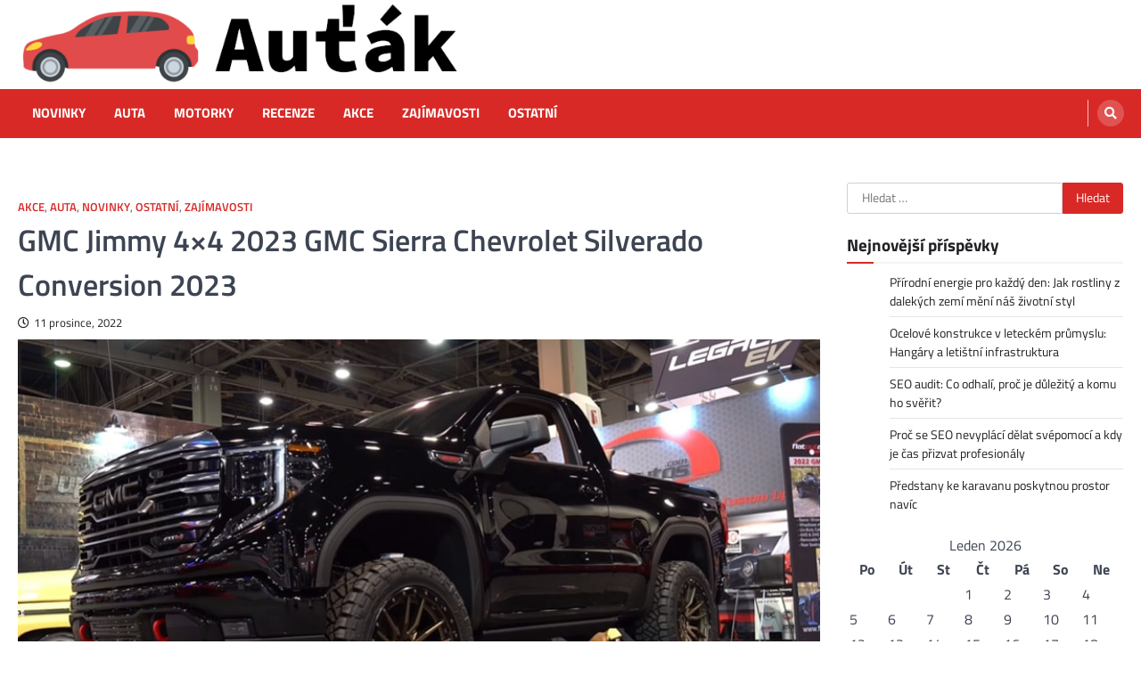

--- FILE ---
content_type: text/html; charset=UTF-8
request_url: https://autak.eu/gmc-jimmy-4x4-2023-gmc-sierra-chevrolet-silverado-conversion-2023/
body_size: 10339
content:
<!doctype html>
<html lang="cs">
<head>
	<meta charset="UTF-8">
	<meta name="viewport" content="width=device-width, initial-scale=1">
	<link rel="profile" href="https://gmpg.org/xfn/11">

	<meta name='robots' content='index, follow, max-image-preview:large, max-snippet:-1, max-video-preview:-1' />

	<!-- This site is optimized with the Yoast SEO plugin v20.1 - https://yoast.com/wordpress/plugins/seo/ -->
	<title>GMC Jimmy 4×4 2023 GMC Sierra Chevrolet Silverado Conversion 2023 - Auťák - Automobilový magazín pro nadšence automobilů</title>
	<link rel="canonical" href="https://autak.eu/gmc-jimmy-4x4-2023-gmc-sierra-chevrolet-silverado-conversion-2023/" />
	<meta property="og:locale" content="cs_CZ" />
	<meta property="og:type" content="article" />
	<meta property="og:title" content="GMC Jimmy 4×4 2023 GMC Sierra Chevrolet Silverado Conversion 2023 - Auťák - Automobilový magazín pro nadšence automobilů" />
	<meta property="og:description" content="V tomto videu z The SEMA Show 2022, která se konala v Las Vegas NV, mám tento 2023 GMC Jimmy. Toto&hellip;" />
	<meta property="og:url" content="https://autak.eu/gmc-jimmy-4x4-2023-gmc-sierra-chevrolet-silverado-conversion-2023/" />
	<meta property="og:site_name" content="Auťák - Automobilový magazín pro nadšence automobilů" />
	<meta property="article:published_time" content="2022-12-11T12:54:51+00:00" />
	<meta property="article:modified_time" content="2023-02-11T12:55:51+00:00" />
	<meta property="og:image" content="https://autak.eu/wp-content/uploads/2023/02/e3ty4354jh3y24r-min.jpg" />
	<meta property="og:image:width" content="864" />
	<meta property="og:image:height" content="486" />
	<meta property="og:image:type" content="image/jpeg" />
	<meta name="author" content="admin" />
	<meta name="twitter:card" content="summary_large_image" />
	<meta name="twitter:label1" content="Napsal(a)" />
	<meta name="twitter:data1" content="admin" />
	<meta name="twitter:label2" content="Odhadovaná doba čtení" />
	<meta name="twitter:data2" content="2 minuty" />
	<script type="application/ld+json" class="yoast-schema-graph">{"@context":"https://schema.org","@graph":[{"@type":"Article","@id":"https://autak.eu/gmc-jimmy-4x4-2023-gmc-sierra-chevrolet-silverado-conversion-2023/#article","isPartOf":{"@id":"https://autak.eu/gmc-jimmy-4x4-2023-gmc-sierra-chevrolet-silverado-conversion-2023/"},"author":{"name":"admin","@id":"https://autak.eu/#/schema/person/1dddcf0857bb430f32ba7ef05b6f8990"},"headline":"GMC Jimmy 4×4 2023 GMC Sierra Chevrolet Silverado Conversion 2023","datePublished":"2022-12-11T12:54:51+00:00","dateModified":"2023-02-11T12:55:51+00:00","mainEntityOfPage":{"@id":"https://autak.eu/gmc-jimmy-4x4-2023-gmc-sierra-chevrolet-silverado-conversion-2023/"},"wordCount":240,"publisher":{"@id":"https://autak.eu/#organization"},"image":{"@id":"https://autak.eu/gmc-jimmy-4x4-2023-gmc-sierra-chevrolet-silverado-conversion-2023/#primaryimage"},"thumbnailUrl":"https://autak.eu/wp-content/uploads/2023/02/e3ty4354jh3y24r-min.jpg","articleSection":["Akce","Auta","Novinky","Ostatní","Zajímavosti"],"inLanguage":"cs"},{"@type":"WebPage","@id":"https://autak.eu/gmc-jimmy-4x4-2023-gmc-sierra-chevrolet-silverado-conversion-2023/","url":"https://autak.eu/gmc-jimmy-4x4-2023-gmc-sierra-chevrolet-silverado-conversion-2023/","name":"GMC Jimmy 4×4 2023 GMC Sierra Chevrolet Silverado Conversion 2023 - Auťák - Automobilový magazín pro nadšence automobilů","isPartOf":{"@id":"https://autak.eu/#website"},"primaryImageOfPage":{"@id":"https://autak.eu/gmc-jimmy-4x4-2023-gmc-sierra-chevrolet-silverado-conversion-2023/#primaryimage"},"image":{"@id":"https://autak.eu/gmc-jimmy-4x4-2023-gmc-sierra-chevrolet-silverado-conversion-2023/#primaryimage"},"thumbnailUrl":"https://autak.eu/wp-content/uploads/2023/02/e3ty4354jh3y24r-min.jpg","datePublished":"2022-12-11T12:54:51+00:00","dateModified":"2023-02-11T12:55:51+00:00","breadcrumb":{"@id":"https://autak.eu/gmc-jimmy-4x4-2023-gmc-sierra-chevrolet-silverado-conversion-2023/#breadcrumb"},"inLanguage":"cs","potentialAction":[{"@type":"ReadAction","target":["https://autak.eu/gmc-jimmy-4x4-2023-gmc-sierra-chevrolet-silverado-conversion-2023/"]}]},{"@type":"ImageObject","inLanguage":"cs","@id":"https://autak.eu/gmc-jimmy-4x4-2023-gmc-sierra-chevrolet-silverado-conversion-2023/#primaryimage","url":"https://autak.eu/wp-content/uploads/2023/02/e3ty4354jh3y24r-min.jpg","contentUrl":"https://autak.eu/wp-content/uploads/2023/02/e3ty4354jh3y24r-min.jpg","width":864,"height":486},{"@type":"BreadcrumbList","@id":"https://autak.eu/gmc-jimmy-4x4-2023-gmc-sierra-chevrolet-silverado-conversion-2023/#breadcrumb","itemListElement":[{"@type":"ListItem","position":1,"name":"Domů","item":"https://autak.eu/"},{"@type":"ListItem","position":2,"name":"GMC Jimmy 4×4 2023 GMC Sierra Chevrolet Silverado Conversion 2023"}]},{"@type":"WebSite","@id":"https://autak.eu/#website","url":"https://autak.eu/","name":"Auťák - Automobilový magazín pro nadšence automobilů","description":"Zajímají vás automobily? V tomto automobilovém magzínu naleznete novinky, zajímavosti i dostatek inspirace.","publisher":{"@id":"https://autak.eu/#organization"},"potentialAction":[{"@type":"SearchAction","target":{"@type":"EntryPoint","urlTemplate":"https://autak.eu/?s={search_term_string}"},"query-input":"required name=search_term_string"}],"inLanguage":"cs"},{"@type":"Organization","@id":"https://autak.eu/#organization","name":"Auťák - Automobilový magazín pro nadšence automobilů","url":"https://autak.eu/","logo":{"@type":"ImageObject","inLanguage":"cs","@id":"https://autak.eu/#/schema/logo/image/","url":"https://autak.eu/wp-content/uploads/2023/02/autak.png","contentUrl":"https://autak.eu/wp-content/uploads/2023/02/autak.png","width":602,"height":114,"caption":"Auťák - Automobilový magazín pro nadšence automobilů"},"image":{"@id":"https://autak.eu/#/schema/logo/image/"}},{"@type":"Person","@id":"https://autak.eu/#/schema/person/1dddcf0857bb430f32ba7ef05b6f8990","name":"admin","image":{"@type":"ImageObject","inLanguage":"cs","@id":"https://autak.eu/#/schema/person/image/","url":"https://secure.gravatar.com/avatar/4bf51e2fd6a1c948a06e37816e270123?s=96&d=mm&r=g","contentUrl":"https://secure.gravatar.com/avatar/4bf51e2fd6a1c948a06e37816e270123?s=96&d=mm&r=g","caption":"admin"},"sameAs":["https://autak.eu"],"url":"https://autak.eu/author/admin/"}]}</script>
	<!-- / Yoast SEO plugin. -->


<link rel="alternate" type="application/rss+xml" title="Auťák - Automobilový magazín pro nadšence automobilů &raquo; RSS zdroj" href="https://autak.eu/feed/" />
<script>
window._wpemojiSettings = {"baseUrl":"https:\/\/s.w.org\/images\/core\/emoji\/14.0.0\/72x72\/","ext":".png","svgUrl":"https:\/\/s.w.org\/images\/core\/emoji\/14.0.0\/svg\/","svgExt":".svg","source":{"concatemoji":"https:\/\/autak.eu\/wp-includes\/js\/wp-emoji-release.min.js?ver=6.1.1"}};
/*! This file is auto-generated */
!function(e,a,t){var n,r,o,i=a.createElement("canvas"),p=i.getContext&&i.getContext("2d");function s(e,t){var a=String.fromCharCode,e=(p.clearRect(0,0,i.width,i.height),p.fillText(a.apply(this,e),0,0),i.toDataURL());return p.clearRect(0,0,i.width,i.height),p.fillText(a.apply(this,t),0,0),e===i.toDataURL()}function c(e){var t=a.createElement("script");t.src=e,t.defer=t.type="text/javascript",a.getElementsByTagName("head")[0].appendChild(t)}for(o=Array("flag","emoji"),t.supports={everything:!0,everythingExceptFlag:!0},r=0;r<o.length;r++)t.supports[o[r]]=function(e){if(p&&p.fillText)switch(p.textBaseline="top",p.font="600 32px Arial",e){case"flag":return s([127987,65039,8205,9895,65039],[127987,65039,8203,9895,65039])?!1:!s([55356,56826,55356,56819],[55356,56826,8203,55356,56819])&&!s([55356,57332,56128,56423,56128,56418,56128,56421,56128,56430,56128,56423,56128,56447],[55356,57332,8203,56128,56423,8203,56128,56418,8203,56128,56421,8203,56128,56430,8203,56128,56423,8203,56128,56447]);case"emoji":return!s([129777,127995,8205,129778,127999],[129777,127995,8203,129778,127999])}return!1}(o[r]),t.supports.everything=t.supports.everything&&t.supports[o[r]],"flag"!==o[r]&&(t.supports.everythingExceptFlag=t.supports.everythingExceptFlag&&t.supports[o[r]]);t.supports.everythingExceptFlag=t.supports.everythingExceptFlag&&!t.supports.flag,t.DOMReady=!1,t.readyCallback=function(){t.DOMReady=!0},t.supports.everything||(n=function(){t.readyCallback()},a.addEventListener?(a.addEventListener("DOMContentLoaded",n,!1),e.addEventListener("load",n,!1)):(e.attachEvent("onload",n),a.attachEvent("onreadystatechange",function(){"complete"===a.readyState&&t.readyCallback()})),(e=t.source||{}).concatemoji?c(e.concatemoji):e.wpemoji&&e.twemoji&&(c(e.twemoji),c(e.wpemoji)))}(window,document,window._wpemojiSettings);
</script>
<style>
img.wp-smiley,
img.emoji {
	display: inline !important;
	border: none !important;
	box-shadow: none !important;
	height: 1em !important;
	width: 1em !important;
	margin: 0 0.07em !important;
	vertical-align: -0.1em !important;
	background: none !important;
	padding: 0 !important;
}
</style>
	<link rel='stylesheet' id='wp-block-library-css' href='https://autak.eu/wp-includes/css/dist/block-library/style.min.css?ver=6.1.1' media='all' />
<link rel='stylesheet' id='classic-theme-styles-css' href='https://autak.eu/wp-includes/css/classic-themes.min.css?ver=1' media='all' />
<style id='global-styles-inline-css'>
body{--wp--preset--color--black: #000000;--wp--preset--color--cyan-bluish-gray: #abb8c3;--wp--preset--color--white: #ffffff;--wp--preset--color--pale-pink: #f78da7;--wp--preset--color--vivid-red: #cf2e2e;--wp--preset--color--luminous-vivid-orange: #ff6900;--wp--preset--color--luminous-vivid-amber: #fcb900;--wp--preset--color--light-green-cyan: #7bdcb5;--wp--preset--color--vivid-green-cyan: #00d084;--wp--preset--color--pale-cyan-blue: #8ed1fc;--wp--preset--color--vivid-cyan-blue: #0693e3;--wp--preset--color--vivid-purple: #9b51e0;--wp--preset--gradient--vivid-cyan-blue-to-vivid-purple: linear-gradient(135deg,rgba(6,147,227,1) 0%,rgb(155,81,224) 100%);--wp--preset--gradient--light-green-cyan-to-vivid-green-cyan: linear-gradient(135deg,rgb(122,220,180) 0%,rgb(0,208,130) 100%);--wp--preset--gradient--luminous-vivid-amber-to-luminous-vivid-orange: linear-gradient(135deg,rgba(252,185,0,1) 0%,rgba(255,105,0,1) 100%);--wp--preset--gradient--luminous-vivid-orange-to-vivid-red: linear-gradient(135deg,rgba(255,105,0,1) 0%,rgb(207,46,46) 100%);--wp--preset--gradient--very-light-gray-to-cyan-bluish-gray: linear-gradient(135deg,rgb(238,238,238) 0%,rgb(169,184,195) 100%);--wp--preset--gradient--cool-to-warm-spectrum: linear-gradient(135deg,rgb(74,234,220) 0%,rgb(151,120,209) 20%,rgb(207,42,186) 40%,rgb(238,44,130) 60%,rgb(251,105,98) 80%,rgb(254,248,76) 100%);--wp--preset--gradient--blush-light-purple: linear-gradient(135deg,rgb(255,206,236) 0%,rgb(152,150,240) 100%);--wp--preset--gradient--blush-bordeaux: linear-gradient(135deg,rgb(254,205,165) 0%,rgb(254,45,45) 50%,rgb(107,0,62) 100%);--wp--preset--gradient--luminous-dusk: linear-gradient(135deg,rgb(255,203,112) 0%,rgb(199,81,192) 50%,rgb(65,88,208) 100%);--wp--preset--gradient--pale-ocean: linear-gradient(135deg,rgb(255,245,203) 0%,rgb(182,227,212) 50%,rgb(51,167,181) 100%);--wp--preset--gradient--electric-grass: linear-gradient(135deg,rgb(202,248,128) 0%,rgb(113,206,126) 100%);--wp--preset--gradient--midnight: linear-gradient(135deg,rgb(2,3,129) 0%,rgb(40,116,252) 100%);--wp--preset--duotone--dark-grayscale: url('#wp-duotone-dark-grayscale');--wp--preset--duotone--grayscale: url('#wp-duotone-grayscale');--wp--preset--duotone--purple-yellow: url('#wp-duotone-purple-yellow');--wp--preset--duotone--blue-red: url('#wp-duotone-blue-red');--wp--preset--duotone--midnight: url('#wp-duotone-midnight');--wp--preset--duotone--magenta-yellow: url('#wp-duotone-magenta-yellow');--wp--preset--duotone--purple-green: url('#wp-duotone-purple-green');--wp--preset--duotone--blue-orange: url('#wp-duotone-blue-orange');--wp--preset--font-size--small: 13px;--wp--preset--font-size--medium: 20px;--wp--preset--font-size--large: 36px;--wp--preset--font-size--x-large: 42px;--wp--preset--spacing--20: 0.44rem;--wp--preset--spacing--30: 0.67rem;--wp--preset--spacing--40: 1rem;--wp--preset--spacing--50: 1.5rem;--wp--preset--spacing--60: 2.25rem;--wp--preset--spacing--70: 3.38rem;--wp--preset--spacing--80: 5.06rem;}:where(.is-layout-flex){gap: 0.5em;}body .is-layout-flow > .alignleft{float: left;margin-inline-start: 0;margin-inline-end: 2em;}body .is-layout-flow > .alignright{float: right;margin-inline-start: 2em;margin-inline-end: 0;}body .is-layout-flow > .aligncenter{margin-left: auto !important;margin-right: auto !important;}body .is-layout-constrained > .alignleft{float: left;margin-inline-start: 0;margin-inline-end: 2em;}body .is-layout-constrained > .alignright{float: right;margin-inline-start: 2em;margin-inline-end: 0;}body .is-layout-constrained > .aligncenter{margin-left: auto !important;margin-right: auto !important;}body .is-layout-constrained > :where(:not(.alignleft):not(.alignright):not(.alignfull)){max-width: var(--wp--style--global--content-size);margin-left: auto !important;margin-right: auto !important;}body .is-layout-constrained > .alignwide{max-width: var(--wp--style--global--wide-size);}body .is-layout-flex{display: flex;}body .is-layout-flex{flex-wrap: wrap;align-items: center;}body .is-layout-flex > *{margin: 0;}:where(.wp-block-columns.is-layout-flex){gap: 2em;}.has-black-color{color: var(--wp--preset--color--black) !important;}.has-cyan-bluish-gray-color{color: var(--wp--preset--color--cyan-bluish-gray) !important;}.has-white-color{color: var(--wp--preset--color--white) !important;}.has-pale-pink-color{color: var(--wp--preset--color--pale-pink) !important;}.has-vivid-red-color{color: var(--wp--preset--color--vivid-red) !important;}.has-luminous-vivid-orange-color{color: var(--wp--preset--color--luminous-vivid-orange) !important;}.has-luminous-vivid-amber-color{color: var(--wp--preset--color--luminous-vivid-amber) !important;}.has-light-green-cyan-color{color: var(--wp--preset--color--light-green-cyan) !important;}.has-vivid-green-cyan-color{color: var(--wp--preset--color--vivid-green-cyan) !important;}.has-pale-cyan-blue-color{color: var(--wp--preset--color--pale-cyan-blue) !important;}.has-vivid-cyan-blue-color{color: var(--wp--preset--color--vivid-cyan-blue) !important;}.has-vivid-purple-color{color: var(--wp--preset--color--vivid-purple) !important;}.has-black-background-color{background-color: var(--wp--preset--color--black) !important;}.has-cyan-bluish-gray-background-color{background-color: var(--wp--preset--color--cyan-bluish-gray) !important;}.has-white-background-color{background-color: var(--wp--preset--color--white) !important;}.has-pale-pink-background-color{background-color: var(--wp--preset--color--pale-pink) !important;}.has-vivid-red-background-color{background-color: var(--wp--preset--color--vivid-red) !important;}.has-luminous-vivid-orange-background-color{background-color: var(--wp--preset--color--luminous-vivid-orange) !important;}.has-luminous-vivid-amber-background-color{background-color: var(--wp--preset--color--luminous-vivid-amber) !important;}.has-light-green-cyan-background-color{background-color: var(--wp--preset--color--light-green-cyan) !important;}.has-vivid-green-cyan-background-color{background-color: var(--wp--preset--color--vivid-green-cyan) !important;}.has-pale-cyan-blue-background-color{background-color: var(--wp--preset--color--pale-cyan-blue) !important;}.has-vivid-cyan-blue-background-color{background-color: var(--wp--preset--color--vivid-cyan-blue) !important;}.has-vivid-purple-background-color{background-color: var(--wp--preset--color--vivid-purple) !important;}.has-black-border-color{border-color: var(--wp--preset--color--black) !important;}.has-cyan-bluish-gray-border-color{border-color: var(--wp--preset--color--cyan-bluish-gray) !important;}.has-white-border-color{border-color: var(--wp--preset--color--white) !important;}.has-pale-pink-border-color{border-color: var(--wp--preset--color--pale-pink) !important;}.has-vivid-red-border-color{border-color: var(--wp--preset--color--vivid-red) !important;}.has-luminous-vivid-orange-border-color{border-color: var(--wp--preset--color--luminous-vivid-orange) !important;}.has-luminous-vivid-amber-border-color{border-color: var(--wp--preset--color--luminous-vivid-amber) !important;}.has-light-green-cyan-border-color{border-color: var(--wp--preset--color--light-green-cyan) !important;}.has-vivid-green-cyan-border-color{border-color: var(--wp--preset--color--vivid-green-cyan) !important;}.has-pale-cyan-blue-border-color{border-color: var(--wp--preset--color--pale-cyan-blue) !important;}.has-vivid-cyan-blue-border-color{border-color: var(--wp--preset--color--vivid-cyan-blue) !important;}.has-vivid-purple-border-color{border-color: var(--wp--preset--color--vivid-purple) !important;}.has-vivid-cyan-blue-to-vivid-purple-gradient-background{background: var(--wp--preset--gradient--vivid-cyan-blue-to-vivid-purple) !important;}.has-light-green-cyan-to-vivid-green-cyan-gradient-background{background: var(--wp--preset--gradient--light-green-cyan-to-vivid-green-cyan) !important;}.has-luminous-vivid-amber-to-luminous-vivid-orange-gradient-background{background: var(--wp--preset--gradient--luminous-vivid-amber-to-luminous-vivid-orange) !important;}.has-luminous-vivid-orange-to-vivid-red-gradient-background{background: var(--wp--preset--gradient--luminous-vivid-orange-to-vivid-red) !important;}.has-very-light-gray-to-cyan-bluish-gray-gradient-background{background: var(--wp--preset--gradient--very-light-gray-to-cyan-bluish-gray) !important;}.has-cool-to-warm-spectrum-gradient-background{background: var(--wp--preset--gradient--cool-to-warm-spectrum) !important;}.has-blush-light-purple-gradient-background{background: var(--wp--preset--gradient--blush-light-purple) !important;}.has-blush-bordeaux-gradient-background{background: var(--wp--preset--gradient--blush-bordeaux) !important;}.has-luminous-dusk-gradient-background{background: var(--wp--preset--gradient--luminous-dusk) !important;}.has-pale-ocean-gradient-background{background: var(--wp--preset--gradient--pale-ocean) !important;}.has-electric-grass-gradient-background{background: var(--wp--preset--gradient--electric-grass) !important;}.has-midnight-gradient-background{background: var(--wp--preset--gradient--midnight) !important;}.has-small-font-size{font-size: var(--wp--preset--font-size--small) !important;}.has-medium-font-size{font-size: var(--wp--preset--font-size--medium) !important;}.has-large-font-size{font-size: var(--wp--preset--font-size--large) !important;}.has-x-large-font-size{font-size: var(--wp--preset--font-size--x-large) !important;}
.wp-block-navigation a:where(:not(.wp-element-button)){color: inherit;}
:where(.wp-block-columns.is-layout-flex){gap: 2em;}
.wp-block-pullquote{font-size: 1.5em;line-height: 1.6;}
</style>
<link rel='stylesheet' id='ascendoor-magazine-slick-style-css' href='https://autak.eu/wp-content/themes/ascendoor-magazine/assets/css/slick.min.css?ver=1.8.1' media='all' />
<link rel='stylesheet' id='ascendoor-magazine-fontawesome-style-css' href='https://autak.eu/wp-content/themes/ascendoor-magazine/assets/css/fontawesome.min.css?ver=5.15.4' media='all' />
<link rel='stylesheet' id='ascendoor-magazine-google-fonts-css' href='https://autak.eu/wp-content/fonts/03561c83c09c13a107dce0f020b60fe2.css' media='all' />
<link rel='stylesheet' id='ascendoor-magazine-style-css' href='https://autak.eu/wp-content/themes/ascendoor-magazine/style.css?ver=1.1.0' media='all' />
<style id='ascendoor-magazine-style-inline-css'>

    /* Color */
    :root {
        --primary-color: #d82926;
        --header-text-color: #blank;
    }
    
    /* Typograhpy */
    :root {
        --font-heading: "Titillium Web", serif;
        --font-main: -apple-system, BlinkMacSystemFont,"Titillium Web", "Segoe UI", Roboto, Oxygen-Sans, Ubuntu, Cantarell, "Helvetica Neue", sans-serif;
    }

    body,
	button, input, select, optgroup, textarea {
        font-family: "Titillium Web", serif;
	}

	.site-title a {
        font-family: "Titillium Web", serif;
	}
    
	.site-description {
        font-family: "Titillium Web", serif;
	}
    
</style>
<script src='https://autak.eu/wp-includes/js/jquery/jquery.min.js?ver=3.6.1' id='jquery-core-js'></script>
<script src='https://autak.eu/wp-includes/js/jquery/jquery-migrate.min.js?ver=3.3.2' id='jquery-migrate-js'></script>
<link rel="https://api.w.org/" href="https://autak.eu/wp-json/" /><link rel="alternate" type="application/json" href="https://autak.eu/wp-json/wp/v2/posts/62" /><link rel="EditURI" type="application/rsd+xml" title="RSD" href="https://autak.eu/xmlrpc.php?rsd" />
<link rel="wlwmanifest" type="application/wlwmanifest+xml" href="https://autak.eu/wp-includes/wlwmanifest.xml" />
<meta name="generator" content="WordPress 6.1.1" />
<link rel='shortlink' href='https://autak.eu/?p=62' />
<link rel="alternate" type="application/json+oembed" href="https://autak.eu/wp-json/oembed/1.0/embed?url=https%3A%2F%2Fautak.eu%2Fgmc-jimmy-4x4-2023-gmc-sierra-chevrolet-silverado-conversion-2023%2F" />
<link rel="alternate" type="text/xml+oembed" href="https://autak.eu/wp-json/oembed/1.0/embed?url=https%3A%2F%2Fautak.eu%2Fgmc-jimmy-4x4-2023-gmc-sierra-chevrolet-silverado-conversion-2023%2F&#038;format=xml" />

<style type="text/css" id="breadcrumb-trail-css">.trail-items li::after {content: "/";}</style>
		<style type="text/css">
					.site-title,
			.site-description {
				position: absolute;
				clip: rect(1px, 1px, 1px, 1px);
				}
					</style>
		<link rel="icon" href="https://autak.eu/wp-content/uploads/2023/02/cropped-744465-32x32.png" sizes="32x32" />
<link rel="icon" href="https://autak.eu/wp-content/uploads/2023/02/cropped-744465-192x192.png" sizes="192x192" />
<link rel="apple-touch-icon" href="https://autak.eu/wp-content/uploads/2023/02/cropped-744465-180x180.png" />
<meta name="msapplication-TileImage" content="https://autak.eu/wp-content/uploads/2023/02/cropped-744465-270x270.png" />
</head>

<body data-rsssl=1 class="post-template-default single single-post postid-62 single-format-standard wp-custom-logo wp-embed-responsive right-sidebar">
<svg xmlns="http://www.w3.org/2000/svg" viewBox="0 0 0 0" width="0" height="0" focusable="false" role="none" style="visibility: hidden; position: absolute; left: -9999px; overflow: hidden;" ><defs><filter id="wp-duotone-dark-grayscale"><feColorMatrix color-interpolation-filters="sRGB" type="matrix" values=" .299 .587 .114 0 0 .299 .587 .114 0 0 .299 .587 .114 0 0 .299 .587 .114 0 0 " /><feComponentTransfer color-interpolation-filters="sRGB" ><feFuncR type="table" tableValues="0 0.49803921568627" /><feFuncG type="table" tableValues="0 0.49803921568627" /><feFuncB type="table" tableValues="0 0.49803921568627" /><feFuncA type="table" tableValues="1 1" /></feComponentTransfer><feComposite in2="SourceGraphic" operator="in" /></filter></defs></svg><svg xmlns="http://www.w3.org/2000/svg" viewBox="0 0 0 0" width="0" height="0" focusable="false" role="none" style="visibility: hidden; position: absolute; left: -9999px; overflow: hidden;" ><defs><filter id="wp-duotone-grayscale"><feColorMatrix color-interpolation-filters="sRGB" type="matrix" values=" .299 .587 .114 0 0 .299 .587 .114 0 0 .299 .587 .114 0 0 .299 .587 .114 0 0 " /><feComponentTransfer color-interpolation-filters="sRGB" ><feFuncR type="table" tableValues="0 1" /><feFuncG type="table" tableValues="0 1" /><feFuncB type="table" tableValues="0 1" /><feFuncA type="table" tableValues="1 1" /></feComponentTransfer><feComposite in2="SourceGraphic" operator="in" /></filter></defs></svg><svg xmlns="http://www.w3.org/2000/svg" viewBox="0 0 0 0" width="0" height="0" focusable="false" role="none" style="visibility: hidden; position: absolute; left: -9999px; overflow: hidden;" ><defs><filter id="wp-duotone-purple-yellow"><feColorMatrix color-interpolation-filters="sRGB" type="matrix" values=" .299 .587 .114 0 0 .299 .587 .114 0 0 .299 .587 .114 0 0 .299 .587 .114 0 0 " /><feComponentTransfer color-interpolation-filters="sRGB" ><feFuncR type="table" tableValues="0.54901960784314 0.98823529411765" /><feFuncG type="table" tableValues="0 1" /><feFuncB type="table" tableValues="0.71764705882353 0.25490196078431" /><feFuncA type="table" tableValues="1 1" /></feComponentTransfer><feComposite in2="SourceGraphic" operator="in" /></filter></defs></svg><svg xmlns="http://www.w3.org/2000/svg" viewBox="0 0 0 0" width="0" height="0" focusable="false" role="none" style="visibility: hidden; position: absolute; left: -9999px; overflow: hidden;" ><defs><filter id="wp-duotone-blue-red"><feColorMatrix color-interpolation-filters="sRGB" type="matrix" values=" .299 .587 .114 0 0 .299 .587 .114 0 0 .299 .587 .114 0 0 .299 .587 .114 0 0 " /><feComponentTransfer color-interpolation-filters="sRGB" ><feFuncR type="table" tableValues="0 1" /><feFuncG type="table" tableValues="0 0.27843137254902" /><feFuncB type="table" tableValues="0.5921568627451 0.27843137254902" /><feFuncA type="table" tableValues="1 1" /></feComponentTransfer><feComposite in2="SourceGraphic" operator="in" /></filter></defs></svg><svg xmlns="http://www.w3.org/2000/svg" viewBox="0 0 0 0" width="0" height="0" focusable="false" role="none" style="visibility: hidden; position: absolute; left: -9999px; overflow: hidden;" ><defs><filter id="wp-duotone-midnight"><feColorMatrix color-interpolation-filters="sRGB" type="matrix" values=" .299 .587 .114 0 0 .299 .587 .114 0 0 .299 .587 .114 0 0 .299 .587 .114 0 0 " /><feComponentTransfer color-interpolation-filters="sRGB" ><feFuncR type="table" tableValues="0 0" /><feFuncG type="table" tableValues="0 0.64705882352941" /><feFuncB type="table" tableValues="0 1" /><feFuncA type="table" tableValues="1 1" /></feComponentTransfer><feComposite in2="SourceGraphic" operator="in" /></filter></defs></svg><svg xmlns="http://www.w3.org/2000/svg" viewBox="0 0 0 0" width="0" height="0" focusable="false" role="none" style="visibility: hidden; position: absolute; left: -9999px; overflow: hidden;" ><defs><filter id="wp-duotone-magenta-yellow"><feColorMatrix color-interpolation-filters="sRGB" type="matrix" values=" .299 .587 .114 0 0 .299 .587 .114 0 0 .299 .587 .114 0 0 .299 .587 .114 0 0 " /><feComponentTransfer color-interpolation-filters="sRGB" ><feFuncR type="table" tableValues="0.78039215686275 1" /><feFuncG type="table" tableValues="0 0.94901960784314" /><feFuncB type="table" tableValues="0.35294117647059 0.47058823529412" /><feFuncA type="table" tableValues="1 1" /></feComponentTransfer><feComposite in2="SourceGraphic" operator="in" /></filter></defs></svg><svg xmlns="http://www.w3.org/2000/svg" viewBox="0 0 0 0" width="0" height="0" focusable="false" role="none" style="visibility: hidden; position: absolute; left: -9999px; overflow: hidden;" ><defs><filter id="wp-duotone-purple-green"><feColorMatrix color-interpolation-filters="sRGB" type="matrix" values=" .299 .587 .114 0 0 .299 .587 .114 0 0 .299 .587 .114 0 0 .299 .587 .114 0 0 " /><feComponentTransfer color-interpolation-filters="sRGB" ><feFuncR type="table" tableValues="0.65098039215686 0.40392156862745" /><feFuncG type="table" tableValues="0 1" /><feFuncB type="table" tableValues="0.44705882352941 0.4" /><feFuncA type="table" tableValues="1 1" /></feComponentTransfer><feComposite in2="SourceGraphic" operator="in" /></filter></defs></svg><svg xmlns="http://www.w3.org/2000/svg" viewBox="0 0 0 0" width="0" height="0" focusable="false" role="none" style="visibility: hidden; position: absolute; left: -9999px; overflow: hidden;" ><defs><filter id="wp-duotone-blue-orange"><feColorMatrix color-interpolation-filters="sRGB" type="matrix" values=" .299 .587 .114 0 0 .299 .587 .114 0 0 .299 .587 .114 0 0 .299 .587 .114 0 0 " /><feComponentTransfer color-interpolation-filters="sRGB" ><feFuncR type="table" tableValues="0.098039215686275 1" /><feFuncG type="table" tableValues="0 0.66274509803922" /><feFuncB type="table" tableValues="0.84705882352941 0.41960784313725" /><feFuncA type="table" tableValues="1 1" /></feComponentTransfer><feComposite in2="SourceGraphic" operator="in" /></filter></defs></svg><div id="page" class="site">
	<a class="skip-link screen-reader-text" href="#primary">Skip to content</a>
	<header id="masthead" class="site-header">
				<div class="middle-header-part " style="background-image: url('')">
			<div class="ascendoor-wrapper">
				<div class="middle-header-wrapper">
					<div class="site-branding">
													<div class="site-logo">
								<a href="https://autak.eu/" class="custom-logo-link" rel="home"><img width="602" height="114" src="https://autak.eu/wp-content/uploads/2023/02/autak.png" class="custom-logo" alt="Auťák &#8211; Automobilový magazín pro nadšence automobilů" decoding="async" srcset="https://autak.eu/wp-content/uploads/2023/02/autak.png 602w, https://autak.eu/wp-content/uploads/2023/02/autak-300x57.png 300w" sizes="(max-width: 602px) 100vw, 602px" /></a>							</div>
												<div class="site-identity">
															<p class="site-title"><a href="https://autak.eu/" rel="home">Auťák &#8211; Automobilový magazín pro nadšence automobilů</a></p>
																<p class="site-description">Zajímají vás automobily? V tomto automobilovém magzínu naleznete novinky, zajímavosti i dostatek inspirace.</p>
														</div>
					</div><!-- .site-branding -->
									</div>
			</div>
		</div>
		<div class="bottom-header-part">
			<div class="ascendoor-wrapper">
				<div class="bottom-header-wrapper">
					<div class="navigation-part">
						<nav id="site-navigation" class="main-navigation">
							<button class="menu-toggle" aria-controls="primary-menu" aria-expanded="false">
								<span></span>
								<span></span>
								<span></span>
							</button>
							<div class="main-navigation-links">
								<div class="menu-1-container"><ul id="menu-1" class="menu"><li id="menu-item-80" class="menu-item menu-item-type-taxonomy menu-item-object-category current-post-ancestor current-menu-parent current-post-parent menu-item-80"><a href="https://autak.eu/category/novinky/">Novinky</a></li>
<li id="menu-item-81" class="menu-item menu-item-type-taxonomy menu-item-object-category current-post-ancestor current-menu-parent current-post-parent menu-item-81"><a href="https://autak.eu/category/auta/">Auta</a></li>
<li id="menu-item-82" class="menu-item menu-item-type-taxonomy menu-item-object-category menu-item-82"><a href="https://autak.eu/category/motorky/">Motorky</a></li>
<li id="menu-item-83" class="menu-item menu-item-type-taxonomy menu-item-object-category menu-item-83"><a href="https://autak.eu/category/recenze/">Recenze</a></li>
<li id="menu-item-84" class="menu-item menu-item-type-taxonomy menu-item-object-category current-post-ancestor current-menu-parent current-post-parent menu-item-84"><a href="https://autak.eu/category/akce/">Akce</a></li>
<li id="menu-item-85" class="menu-item menu-item-type-taxonomy menu-item-object-category current-post-ancestor current-menu-parent current-post-parent menu-item-85"><a href="https://autak.eu/category/zajimavosti/">Zajímavosti</a></li>
<li id="menu-item-86" class="menu-item menu-item-type-taxonomy menu-item-object-category current-post-ancestor current-menu-parent current-post-parent menu-item-86"><a href="https://autak.eu/category/ostatni/">Ostatní</a></li>
</ul></div>							</div>
						</nav><!-- #site-navigation -->
					</div>
					<div class="header-search">
						<div class="header-search-wrap">
							<a href="#" title="Search" class="header-search-icon">
								<i class="fa fa-search"></i>
							</a>
							<div class="header-search-form">
								<form role="search" method="get" class="search-form" action="https://autak.eu/">
				<label>
					<span class="screen-reader-text">Vyhledávání</span>
					<input type="search" class="search-field" placeholder="Hledat &hellip;" value="" name="s" />
				</label>
				<input type="submit" class="search-submit" value="Hledat" />
			</form>							</div>
						</div>
					</div>
				</div>
			</div>
		</div>
	</header><!-- #masthead -->

			<div id="content" class="site-content">
			<div class="ascendoor-wrapper">
				<div class="ascendoor-page">
			<main id="primary" class="site-main">

		
<article id="post-62" class="post-62 post type-post status-publish format-standard has-post-thumbnail hentry category-akce category-auta category-novinky category-ostatni category-zajimavosti">
	<div class="mag-post-single">
		<div class="mag-post-detail">
						<div class="mag-post-category">
				<a href="https://autak.eu/category/akce/">Akce</a>, <a href="https://autak.eu/category/auta/">Auta</a>, <a href="https://autak.eu/category/novinky/">Novinky</a>, <a href="https://autak.eu/category/ostatni/">Ostatní</a>, <a href="https://autak.eu/category/zajimavosti/">Zajímavosti</a>			</div>
						<header class="entry-header">
				<h1 class="entry-title">GMC Jimmy 4×4 2023 GMC Sierra Chevrolet Silverado Conversion 2023</h1>					<div class="mag-post-meta">
						<span class="post-date"><a href="https://autak.eu/gmc-jimmy-4x4-2023-gmc-sierra-chevrolet-silverado-conversion-2023/" rel="bookmark"><i class="far fa-clock"></i><time class="entry-date published" datetime="2022-12-11T12:54:51+00:00">11 prosince, 2022</time><time class="updated" datetime="2023-02-11T12:55:51+00:00">11 února, 2023</time></a></span>					</div>
							</header><!-- .entry-header -->
		</div>
	</div>
	
			<div class="post-thumbnail">
				<img width="864" height="486" src="https://autak.eu/wp-content/uploads/2023/02/e3ty4354jh3y24r-min.jpg" class="attachment-post-thumbnail size-post-thumbnail wp-post-image" alt="" decoding="async" srcset="https://autak.eu/wp-content/uploads/2023/02/e3ty4354jh3y24r-min.jpg 864w, https://autak.eu/wp-content/uploads/2023/02/e3ty4354jh3y24r-min-300x169.jpg 300w, https://autak.eu/wp-content/uploads/2023/02/e3ty4354jh3y24r-min-768x432.jpg 768w" sizes="(max-width: 864px) 100vw, 864px" />			</div><!-- .post-thumbnail -->

		
	<div class="entry-content">
		<p><span>V tomto videu z The SEMA Show 2022, která se konala v Las Vegas NV, mám tento 2023 GMC Jimmy. Toto není tovární výrobní vůz, je vytvořen konverzí GMC Sierra 2023 nebo Chevrolet Silverado Pickup 2023 na to, co vidíte zde. Tyto náklaďáky jsou jako staré školy GMC Jimmy a Chevrolet Blazer v minulosti.</span></p>
<p>Mají zadní sedadla, která vypadají, jako by je postavil General Motors a vždy tam byly. Zadní polovina střechy je odnímatelná jako kdysi. Vždycky jsem si myslel, že to byla skvělá vlastnost Old School GMC Jimmy a Chevrolet Blazer.</p>
<p><iframe loading="lazy" title="2023 GMC Jimmy 4x4 2023 GMC Sierra Chevrolet Silverado Conversion The SEMA Show 2022 Las Vegas NV" width="640" height="360" src="https://www.youtube.com/embed/mKQmeyoaT4E?feature=oembed" frameborder="0" allow="accelerometer; autoplay; clipboard-write; encrypted-media; gyroscope; picture-in-picture; web-share" allowfullscreen></iframe></p>
<p><span>Vzhledem k tomu, že se jedná o konverzi, jsou k dispozici v jakékoli barvě, ve které je k dispozici 2023 GMC Sierra a 2023 Chevrolet Silverado. Interiéry jsou stejné. Přední polovina tohoto GMC Jimmy 2023 je stále skladem dárcovských náklaďáků. Zadní dveře jsou všechny zakázkové. Jsou také k dispozici s pohonem dvou kol a 4wd.</span></p>
<p><span>Pod kapotou se nic nemění, takže to, co měl z továrny, je to, co bude mít nyní. Chevrolet představil „Nový Chevrolet Blazer“ a velká část fanoušků Chevrolet Blazer si myslí, že to byla chyba. Myslím, že tento 2023 GMC Jimmy od SEMA Show 2022, která se konala v Las Vegas NV, je více z toho, co hledali.</span></p>
	</div><!-- .entry-content -->

	<footer class="entry-footer">
			</footer><!-- .entry-footer -->

	</article><!-- #post-62 -->

	<nav class="navigation post-navigation" aria-label="Příspěvky">
		<h2 class="screen-reader-text">Navigace pro příspěvek</h2>
		<div class="nav-links"><div class="nav-previous"><a href="https://autak.eu/chevrolet-c-10-ls427-twin-turbo-street-truck-z-roku-1986/" rel="prev"><span>&#10229;</span> <span class="nav-title">Chevrolet C/10 LS427 Twin Turbo Street Truck z roku 1986</span></a></div><div class="nav-next"><a href="https://autak.eu/shlednete-tento-jedinecny-koncept-vozidla-ktere-je-schopno-letat/" rel="next"><span class="nav-title">Shlédněte tento jedinečný koncept vozidla, které je schopno létat</span> <span>&#10230;</span></a></div></div>
	</nav>					<div class="related-posts">
													<h2>Shlédněte také</h2>
							<div class="row">
																	<div>
										<article id="post-29" class="post-29 post type-post status-publish format-standard has-post-thumbnail hentry category-akce category-novinky category-ostatni category-recenze category-zajimavosti">
											
			<div class="post-thumbnail">
				<img width="864" height="486" src="https://autak.eu/wp-content/uploads/2023/02/ewy4u56kutkyrhtew-min.jpg" class="attachment-post-thumbnail size-post-thumbnail wp-post-image" alt="" decoding="async" loading="lazy" srcset="https://autak.eu/wp-content/uploads/2023/02/ewy4u56kutkyrhtew-min.jpg 864w, https://autak.eu/wp-content/uploads/2023/02/ewy4u56kutkyrhtew-min-300x169.jpg 300w, https://autak.eu/wp-content/uploads/2023/02/ewy4u56kutkyrhtew-min-768x432.jpg 768w" sizes="(max-width: 864px) 100vw, 864px" />			</div><!-- .post-thumbnail -->

													<header class="entry-header">
												<h5 class="entry-title"><a href="https://autak.eu/zakazkovy-chevrolet-bel-air-street-cruiser-z-roku-1954/" rel="bookmark">Zakázkový Chevrolet Bel Air Street Cruiser z roku 1954</a></h5>											</header><!-- .entry-header -->
											<div class="entry-content">
												<p>V tomto videu od Steve Holcomb Pro Auto Custom Interiors mám tento velmi skvělý Chevrolet Bel Air Street Cruiser z&hellip;</p>
											</div><!-- .entry-content -->
										</article>
									</div>
																		<div>
										<article id="post-62" class="post-62 post type-post status-publish format-standard has-post-thumbnail hentry category-akce category-auta category-novinky category-ostatni category-zajimavosti">
											
			<div class="post-thumbnail">
				<img width="864" height="486" src="https://autak.eu/wp-content/uploads/2023/02/e3ty4354jh3y24r-min.jpg" class="attachment-post-thumbnail size-post-thumbnail wp-post-image" alt="" decoding="async" loading="lazy" srcset="https://autak.eu/wp-content/uploads/2023/02/e3ty4354jh3y24r-min.jpg 864w, https://autak.eu/wp-content/uploads/2023/02/e3ty4354jh3y24r-min-300x169.jpg 300w, https://autak.eu/wp-content/uploads/2023/02/e3ty4354jh3y24r-min-768x432.jpg 768w" sizes="(max-width: 864px) 100vw, 864px" />			</div><!-- .post-thumbnail -->

													<header class="entry-header">
												<h5 class="entry-title"><a href="https://autak.eu/gmc-jimmy-4x4-2023-gmc-sierra-chevrolet-silverado-conversion-2023/" rel="bookmark">GMC Jimmy 4×4 2023 GMC Sierra Chevrolet Silverado Conversion 2023</a></h5>											</header><!-- .entry-header -->
											<div class="entry-content">
												<p>V tomto videu z The SEMA Show 2022, která se konala v Las Vegas NV, mám tento 2023 GMC Jimmy. Toto&hellip;</p>
											</div><!-- .entry-content -->
										</article>
									</div>
																		<div>
										<article id="post-14" class="post-14 post type-post status-publish format-standard has-post-thumbnail hentry category-akce category-auta category-novinky category-ostatni category-zajimavosti">
											
			<div class="post-thumbnail">
				<img width="864" height="486" src="https://autak.eu/wp-content/uploads/2023/02/2t4y35j45m4j3h4-min.jpg" class="attachment-post-thumbnail size-post-thumbnail wp-post-image" alt="" decoding="async" loading="lazy" srcset="https://autak.eu/wp-content/uploads/2023/02/2t4y35j45m4j3h4-min.jpg 864w, https://autak.eu/wp-content/uploads/2023/02/2t4y35j45m4j3h4-min-300x169.jpg 300w, https://autak.eu/wp-content/uploads/2023/02/2t4y35j45m4j3h4-min-768x432.jpg 768w" sizes="(max-width: 864px) 100vw, 864px" />			</div><!-- .post-thumbnail -->

													<header class="entry-header">
												<h5 class="entry-title"><a href="https://autak.eu/chevrolet-c-10-ls427-twin-turbo-street-truck-z-roku-1986/" rel="bookmark">Chevrolet C/10 LS427 Twin Turbo Street Truck z roku 1986</a></h5>											</header><!-- .entry-header -->
											<div class="entry-content">
												<p>V tomto videu z The SEMA Show 2023 mám Chevrolet C/10 LS427 Twin Turbo Street Truck z roku 1986 „Pandemic“! Přes&hellip;</p>
											</div><!-- .entry-content -->
										</article>
									</div>
																</div>
												</div>
					
	</main><!-- #main -->

<aside id="secondary" class="widget-area">
	<section id="search-2" class="widget widget_search"><form role="search" method="get" class="search-form" action="https://autak.eu/">
				<label>
					<span class="screen-reader-text">Vyhledávání</span>
					<input type="search" class="search-field" placeholder="Hledat &hellip;" value="" name="s" />
				</label>
				<input type="submit" class="search-submit" value="Hledat" />
			</form></section>
		<section id="recent-posts-2" class="widget widget_recent_entries">
		<h2 class="widget-title">Nejnovější příspěvky</h2>
		<ul>
											<li>
					<a href="https://autak.eu/prirodni-energie-pro-kazdy-den-jak-rostliny-z-dalekych-zemi-meni-nas-zivotni-styl/">Přírodní energie pro každý den: Jak rostliny z dalekých zemí mění náš životní styl</a>
									</li>
											<li>
					<a href="https://autak.eu/ocelove-konstrukce-v-leteckem-prumyslu-hangary-a-letistni-infrastruktura/">Ocelové konstrukce v leteckém průmyslu: Hangáry a letištní infrastruktura</a>
									</li>
											<li>
					<a href="https://autak.eu/seo-audit-co-odhali-proc-je-dulezity-a-komu-ho-sverit/">SEO audit: Co odhalí, proč je důležitý a komu ho svěřit?</a>
									</li>
											<li>
					<a href="https://autak.eu/proc-se-seo-nevyplaci-delat-svepomoci-a-kdy-je-cas-prizvat-profesionaly/">Proč se SEO nevyplácí dělat svépomocí a kdy je čas přizvat profesionály</a>
									</li>
											<li>
					<a href="https://autak.eu/predstany-ke-karavanu-poskytnou-prostor-navic/">Předstany ke karavanu poskytnou prostor navíc</a>
									</li>
					</ul>

		</section><section id="calendar-2" class="widget widget_calendar"><div id="calendar_wrap" class="calendar_wrap"><table id="wp-calendar" class="wp-calendar-table">
	<caption>Leden 2026</caption>
	<thead>
	<tr>
		<th scope="col" title="Pondělí">Po</th>
		<th scope="col" title="Úterý">Út</th>
		<th scope="col" title="Středa">St</th>
		<th scope="col" title="Čtvrtek">Čt</th>
		<th scope="col" title="Pátek">Pá</th>
		<th scope="col" title="Sobota">So</th>
		<th scope="col" title="Neděle">Ne</th>
	</tr>
	</thead>
	<tbody>
	<tr>
		<td colspan="3" class="pad">&nbsp;</td><td>1</td><td>2</td><td>3</td><td>4</td>
	</tr>
	<tr>
		<td>5</td><td>6</td><td>7</td><td>8</td><td>9</td><td>10</td><td>11</td>
	</tr>
	<tr>
		<td>12</td><td>13</td><td>14</td><td>15</td><td>16</td><td>17</td><td>18</td>
	</tr>
	<tr>
		<td>19</td><td>20</td><td>21</td><td>22</td><td>23</td><td>24</td><td>25</td>
	</tr>
	<tr>
		<td>26</td><td>27</td><td>28</td><td id="today">29</td><td>30</td><td>31</td>
		<td class="pad" colspan="1">&nbsp;</td>
	</tr>
	</tbody>
	</table><nav aria-label="Předchozí a další měsíce" class="wp-calendar-nav">
		<span class="wp-calendar-nav-prev"><a href="https://autak.eu/2025/08/">&laquo; Srp</a></span>
		<span class="pad">&nbsp;</span>
		<span class="wp-calendar-nav-next">&nbsp;</span>
	</nav></div></section><section id="archives-2" class="widget widget_archive"><h2 class="widget-title">Archivy</h2>		<label class="screen-reader-text" for="archives-dropdown-2">Archivy</label>
		<select id="archives-dropdown-2" name="archive-dropdown">
			
			<option value="">Vybrat měsíc</option>
				<option value='https://autak.eu/2025/08/'> Srpen 2025 </option>
	<option value='https://autak.eu/2025/07/'> Červenec 2025 </option>
	<option value='https://autak.eu/2025/06/'> Červen 2025 </option>
	<option value='https://autak.eu/2024/11/'> Listopad 2024 </option>
	<option value='https://autak.eu/2024/10/'> Říjen 2024 </option>
	<option value='https://autak.eu/2024/07/'> Červenec 2024 </option>
	<option value='https://autak.eu/2024/06/'> Červen 2024 </option>
	<option value='https://autak.eu/2024/05/'> Květen 2024 </option>
	<option value='https://autak.eu/2024/02/'> Únor 2024 </option>
	<option value='https://autak.eu/2023/10/'> Říjen 2023 </option>
	<option value='https://autak.eu/2023/09/'> Září 2023 </option>
	<option value='https://autak.eu/2023/04/'> Duben 2023 </option>
	<option value='https://autak.eu/2023/02/'> Únor 2023 </option>
	<option value='https://autak.eu/2023/01/'> Leden 2023 </option>
	<option value='https://autak.eu/2022/12/'> Prosinec 2022 </option>
	<option value='https://autak.eu/2021/02/'> Únor 2021 </option>

		</select>

<script>
/* <![CDATA[ */
(function() {
	var dropdown = document.getElementById( "archives-dropdown-2" );
	function onSelectChange() {
		if ( dropdown.options[ dropdown.selectedIndex ].value !== '' ) {
			document.location.href = this.options[ this.selectedIndex ].value;
		}
	}
	dropdown.onchange = onSelectChange;
})();
/* ]]> */
</script>
			</section></aside><!-- #secondary -->
					</div>
			</div>
		</div><!-- #content -->
		<footer id="colophon" class="site-footer">
		<div class="site-footer-top">
			<div class="ascendoor-wrapper">
				<div class="footer-widgets-wrapper"> 
									<div class="footer-widget-single">
											</div>
										<div class="footer-widget-single">
											</div>
										<div class="footer-widget-single">
											</div>
										<div class="footer-widget-single">
											</div>
									</div>
			</div>
		</div><!-- .footer-top -->
		<div class="site-footer-bottom">
			<div class="ascendoor-wrapper">
				<div class="site-footer-bottom-wrapper">
					<div class="site-info">
								<span>Copyright &copy; 2026 <a href="https://autak.eu/">Auťák &#8211; Automobilový magazín pro nadšence automobilů</a>Ascendoor Magazine&nbsp;by&nbsp;<a target="_blank" href="https://ascendoor.com/">Ascendoor</a> | Powered by <a href="https://wordpress.org/" target="_blank">WordPress</a>. </span>					
						</div><!-- .site-info -->
				</div>
			</div>
		</div>
	</footer><!-- #colophon -->
			<a href="#" id="scroll-to-top" class="magazine-scroll-to-top"><i class="fas fa-chevron-up"></i></a>
		</div><!-- #page -->

<script src='https://autak.eu/wp-content/themes/ascendoor-magazine/assets/js/navigation.js?ver=1.1.0' id='ascendoor-magazine-navigation-script-js'></script>
<script src='https://autak.eu/wp-content/themes/ascendoor-magazine/assets/js/slick.min.js?ver=1.8.1' id='ascendoor-magazine-slick-script-js'></script>
<script src='https://autak.eu/wp-content/themes/ascendoor-magazine/assets/js/jquery.marquee.min.js?ver=1.6.0' id='ascendoor-magazine-marquee-script-js'></script>
<script src='https://autak.eu/wp-content/themes/ascendoor-magazine/assets/js/custom.min.js?ver=1.1.0' id='ascendoor-magazine-custom-script-js'></script>

</body>
</html>
